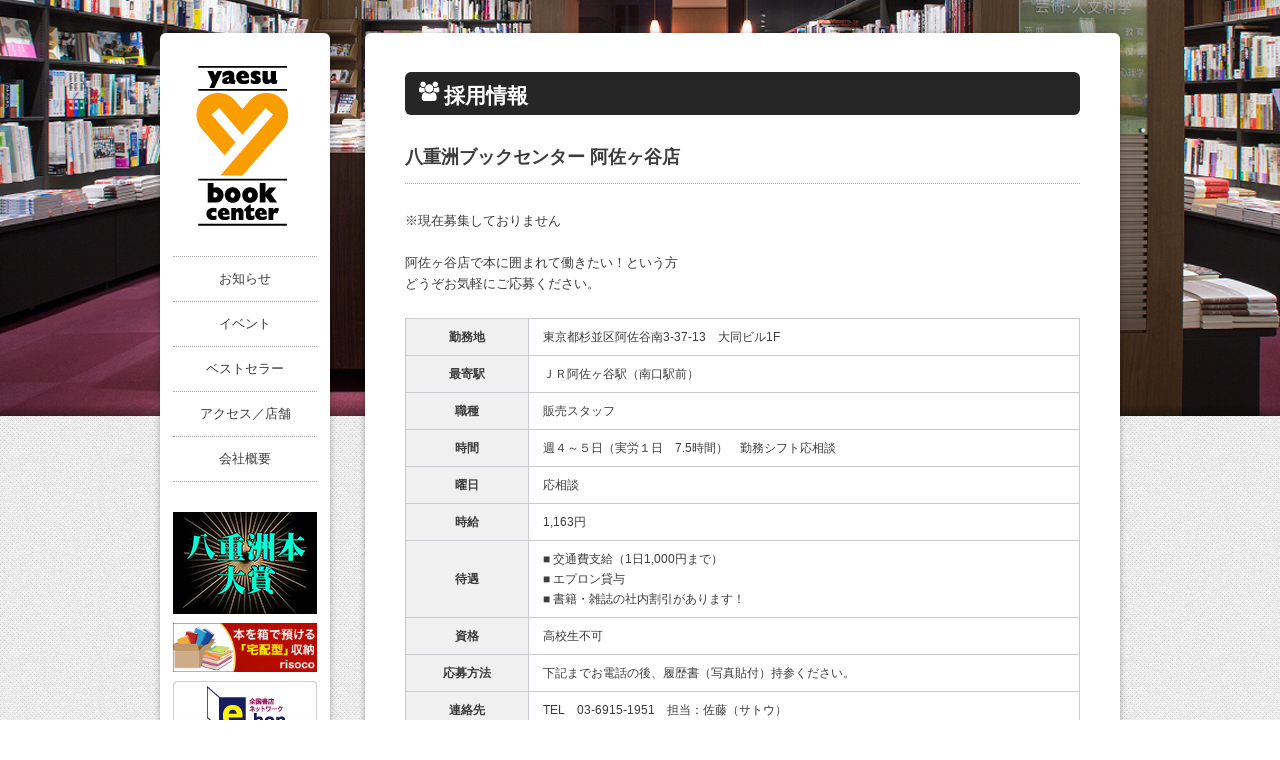

--- FILE ---
content_type: text/html; charset=UTF-8
request_url: https://www.yaesu-book.co.jp/recruit/asagaya/
body_size: 9790
content:
<!DOCTYPE html>
<html lang="ja">
<head>
<meta http-equiv="X-UA-Compatible" content="IE=Edge">
<meta charset="UTF-8" />
<meta content="東京駅八重洲口の本店を中心に店舗展開する書店。八重洲ブックセンターのウェブサイトです。" name="description" />
<meta content="本屋,書店,東京駅,八重洲,八重洲ブックセンター" name="keywords" />

<meta name="format-detection" content="telephone=no" />

<title>阿佐ヶ谷店 | 採用情報のカテゴリー | 八重洲ブックセンター</title>
<!-- <link rel="profile" href="http://gmpg.org/xfn/11" /> -->
<link rel="pingback" href="https://www.yaesu-book.co.jp/four-fusion/xmlrpc.php" />

<!-- script -->
<!--[if lt IE 9]>
<script src="https://oss.maxcdn.com/html5shiv/3.7.2/html5shiv.min.js"></script>
<![endif]-->


<!-- CSS -->

<!--[if IE 7]>
<link rel="stylesheet" href="css/font-awesome-ie7.min.css">
<![endif]-->

<meta name='robots' content='max-image-preview:large' />
	<style>img:is([sizes="auto" i], [sizes^="auto," i]) { contain-intrinsic-size: 3000px 1500px }</style>
	<link rel='dns-prefetch' href='//ajax.googleapis.com' />
<link rel="alternate" type="application/rss+xml" title="八重洲ブックセンター &raquo; 阿佐ヶ谷店 採用情報のカテゴリー のフィード" href="https://www.yaesu-book.co.jp/recruit/asagaya/feed/" />
<script type="text/javascript">
/* <![CDATA[ */
window._wpemojiSettings = {"baseUrl":"https:\/\/s.w.org\/images\/core\/emoji\/16.0.1\/72x72\/","ext":".png","svgUrl":"https:\/\/s.w.org\/images\/core\/emoji\/16.0.1\/svg\/","svgExt":".svg","source":{"concatemoji":"https:\/\/www.yaesu-book.co.jp\/four-fusion\/wp-includes\/js\/wp-emoji-release.min.js?ver=6.8.2"}};
/*! This file is auto-generated */
!function(s,n){var o,i,e;function c(e){try{var t={supportTests:e,timestamp:(new Date).valueOf()};sessionStorage.setItem(o,JSON.stringify(t))}catch(e){}}function p(e,t,n){e.clearRect(0,0,e.canvas.width,e.canvas.height),e.fillText(t,0,0);var t=new Uint32Array(e.getImageData(0,0,e.canvas.width,e.canvas.height).data),a=(e.clearRect(0,0,e.canvas.width,e.canvas.height),e.fillText(n,0,0),new Uint32Array(e.getImageData(0,0,e.canvas.width,e.canvas.height).data));return t.every(function(e,t){return e===a[t]})}function u(e,t){e.clearRect(0,0,e.canvas.width,e.canvas.height),e.fillText(t,0,0);for(var n=e.getImageData(16,16,1,1),a=0;a<n.data.length;a++)if(0!==n.data[a])return!1;return!0}function f(e,t,n,a){switch(t){case"flag":return n(e,"\ud83c\udff3\ufe0f\u200d\u26a7\ufe0f","\ud83c\udff3\ufe0f\u200b\u26a7\ufe0f")?!1:!n(e,"\ud83c\udde8\ud83c\uddf6","\ud83c\udde8\u200b\ud83c\uddf6")&&!n(e,"\ud83c\udff4\udb40\udc67\udb40\udc62\udb40\udc65\udb40\udc6e\udb40\udc67\udb40\udc7f","\ud83c\udff4\u200b\udb40\udc67\u200b\udb40\udc62\u200b\udb40\udc65\u200b\udb40\udc6e\u200b\udb40\udc67\u200b\udb40\udc7f");case"emoji":return!a(e,"\ud83e\udedf")}return!1}function g(e,t,n,a){var r="undefined"!=typeof WorkerGlobalScope&&self instanceof WorkerGlobalScope?new OffscreenCanvas(300,150):s.createElement("canvas"),o=r.getContext("2d",{willReadFrequently:!0}),i=(o.textBaseline="top",o.font="600 32px Arial",{});return e.forEach(function(e){i[e]=t(o,e,n,a)}),i}function t(e){var t=s.createElement("script");t.src=e,t.defer=!0,s.head.appendChild(t)}"undefined"!=typeof Promise&&(o="wpEmojiSettingsSupports",i=["flag","emoji"],n.supports={everything:!0,everythingExceptFlag:!0},e=new Promise(function(e){s.addEventListener("DOMContentLoaded",e,{once:!0})}),new Promise(function(t){var n=function(){try{var e=JSON.parse(sessionStorage.getItem(o));if("object"==typeof e&&"number"==typeof e.timestamp&&(new Date).valueOf()<e.timestamp+604800&&"object"==typeof e.supportTests)return e.supportTests}catch(e){}return null}();if(!n){if("undefined"!=typeof Worker&&"undefined"!=typeof OffscreenCanvas&&"undefined"!=typeof URL&&URL.createObjectURL&&"undefined"!=typeof Blob)try{var e="postMessage("+g.toString()+"("+[JSON.stringify(i),f.toString(),p.toString(),u.toString()].join(",")+"));",a=new Blob([e],{type:"text/javascript"}),r=new Worker(URL.createObjectURL(a),{name:"wpTestEmojiSupports"});return void(r.onmessage=function(e){c(n=e.data),r.terminate(),t(n)})}catch(e){}c(n=g(i,f,p,u))}t(n)}).then(function(e){for(var t in e)n.supports[t]=e[t],n.supports.everything=n.supports.everything&&n.supports[t],"flag"!==t&&(n.supports.everythingExceptFlag=n.supports.everythingExceptFlag&&n.supports[t]);n.supports.everythingExceptFlag=n.supports.everythingExceptFlag&&!n.supports.flag,n.DOMReady=!1,n.readyCallback=function(){n.DOMReady=!0}}).then(function(){return e}).then(function(){var e;n.supports.everything||(n.readyCallback(),(e=n.source||{}).concatemoji?t(e.concatemoji):e.wpemoji&&e.twemoji&&(t(e.twemoji),t(e.wpemoji)))}))}((window,document),window._wpemojiSettings);
/* ]]> */
</script>
<link rel='stylesheet' id='style_reset-css-css' href='https://www.yaesu-book.co.jp/css/style_reset.css?ver=6.8.2' type='text/css' media='all' />
<link rel='stylesheet' id='style-css-css' href='https://www.yaesu-book.co.jp/css/style.css?ver=ver=1.1' type='text/css' media='all' />
<link rel='stylesheet' id='font-awesome-css-css' href='https://www.yaesu-book.co.jp/css/font-awesome.min.css?ver=6.8.2' type='text/css' media='all' />
<link rel='stylesheet' id='style_pc-css-css' href='https://www.yaesu-book.co.jp/css/style_pc.css?ver=6.8.2' type='text/css' media='all' />
<link rel='stylesheet' id='jquery.powertip-css-css' href='https://www.yaesu-book.co.jp/css/jquery.powertip.css?ver=6.8.2' type='text/css' media='all' />
<style id='wp-emoji-styles-inline-css' type='text/css'>

	img.wp-smiley, img.emoji {
		display: inline !important;
		border: none !important;
		box-shadow: none !important;
		height: 1em !important;
		width: 1em !important;
		margin: 0 0.07em !important;
		vertical-align: -0.1em !important;
		background: none !important;
		padding: 0 !important;
	}
</style>
<link rel='stylesheet' id='wp-block-library-css' href='https://www.yaesu-book.co.jp/four-fusion/wp-includes/css/dist/block-library/style.min.css?ver=6.8.2' type='text/css' media='all' />
<style id='classic-theme-styles-inline-css' type='text/css'>
/*! This file is auto-generated */
.wp-block-button__link{color:#fff;background-color:#32373c;border-radius:9999px;box-shadow:none;text-decoration:none;padding:calc(.667em + 2px) calc(1.333em + 2px);font-size:1.125em}.wp-block-file__button{background:#32373c;color:#fff;text-decoration:none}
</style>
<style id='global-styles-inline-css' type='text/css'>
:root{--wp--preset--aspect-ratio--square: 1;--wp--preset--aspect-ratio--4-3: 4/3;--wp--preset--aspect-ratio--3-4: 3/4;--wp--preset--aspect-ratio--3-2: 3/2;--wp--preset--aspect-ratio--2-3: 2/3;--wp--preset--aspect-ratio--16-9: 16/9;--wp--preset--aspect-ratio--9-16: 9/16;--wp--preset--color--black: #000000;--wp--preset--color--cyan-bluish-gray: #abb8c3;--wp--preset--color--white: #ffffff;--wp--preset--color--pale-pink: #f78da7;--wp--preset--color--vivid-red: #cf2e2e;--wp--preset--color--luminous-vivid-orange: #ff6900;--wp--preset--color--luminous-vivid-amber: #fcb900;--wp--preset--color--light-green-cyan: #7bdcb5;--wp--preset--color--vivid-green-cyan: #00d084;--wp--preset--color--pale-cyan-blue: #8ed1fc;--wp--preset--color--vivid-cyan-blue: #0693e3;--wp--preset--color--vivid-purple: #9b51e0;--wp--preset--gradient--vivid-cyan-blue-to-vivid-purple: linear-gradient(135deg,rgba(6,147,227,1) 0%,rgb(155,81,224) 100%);--wp--preset--gradient--light-green-cyan-to-vivid-green-cyan: linear-gradient(135deg,rgb(122,220,180) 0%,rgb(0,208,130) 100%);--wp--preset--gradient--luminous-vivid-amber-to-luminous-vivid-orange: linear-gradient(135deg,rgba(252,185,0,1) 0%,rgba(255,105,0,1) 100%);--wp--preset--gradient--luminous-vivid-orange-to-vivid-red: linear-gradient(135deg,rgba(255,105,0,1) 0%,rgb(207,46,46) 100%);--wp--preset--gradient--very-light-gray-to-cyan-bluish-gray: linear-gradient(135deg,rgb(238,238,238) 0%,rgb(169,184,195) 100%);--wp--preset--gradient--cool-to-warm-spectrum: linear-gradient(135deg,rgb(74,234,220) 0%,rgb(151,120,209) 20%,rgb(207,42,186) 40%,rgb(238,44,130) 60%,rgb(251,105,98) 80%,rgb(254,248,76) 100%);--wp--preset--gradient--blush-light-purple: linear-gradient(135deg,rgb(255,206,236) 0%,rgb(152,150,240) 100%);--wp--preset--gradient--blush-bordeaux: linear-gradient(135deg,rgb(254,205,165) 0%,rgb(254,45,45) 50%,rgb(107,0,62) 100%);--wp--preset--gradient--luminous-dusk: linear-gradient(135deg,rgb(255,203,112) 0%,rgb(199,81,192) 50%,rgb(65,88,208) 100%);--wp--preset--gradient--pale-ocean: linear-gradient(135deg,rgb(255,245,203) 0%,rgb(182,227,212) 50%,rgb(51,167,181) 100%);--wp--preset--gradient--electric-grass: linear-gradient(135deg,rgb(202,248,128) 0%,rgb(113,206,126) 100%);--wp--preset--gradient--midnight: linear-gradient(135deg,rgb(2,3,129) 0%,rgb(40,116,252) 100%);--wp--preset--font-size--small: 13px;--wp--preset--font-size--medium: 20px;--wp--preset--font-size--large: 36px;--wp--preset--font-size--x-large: 42px;--wp--preset--spacing--20: 0.44rem;--wp--preset--spacing--30: 0.67rem;--wp--preset--spacing--40: 1rem;--wp--preset--spacing--50: 1.5rem;--wp--preset--spacing--60: 2.25rem;--wp--preset--spacing--70: 3.38rem;--wp--preset--spacing--80: 5.06rem;--wp--preset--shadow--natural: 6px 6px 9px rgba(0, 0, 0, 0.2);--wp--preset--shadow--deep: 12px 12px 50px rgba(0, 0, 0, 0.4);--wp--preset--shadow--sharp: 6px 6px 0px rgba(0, 0, 0, 0.2);--wp--preset--shadow--outlined: 6px 6px 0px -3px rgba(255, 255, 255, 1), 6px 6px rgba(0, 0, 0, 1);--wp--preset--shadow--crisp: 6px 6px 0px rgba(0, 0, 0, 1);}:where(.is-layout-flex){gap: 0.5em;}:where(.is-layout-grid){gap: 0.5em;}body .is-layout-flex{display: flex;}.is-layout-flex{flex-wrap: wrap;align-items: center;}.is-layout-flex > :is(*, div){margin: 0;}body .is-layout-grid{display: grid;}.is-layout-grid > :is(*, div){margin: 0;}:where(.wp-block-columns.is-layout-flex){gap: 2em;}:where(.wp-block-columns.is-layout-grid){gap: 2em;}:where(.wp-block-post-template.is-layout-flex){gap: 1.25em;}:where(.wp-block-post-template.is-layout-grid){gap: 1.25em;}.has-black-color{color: var(--wp--preset--color--black) !important;}.has-cyan-bluish-gray-color{color: var(--wp--preset--color--cyan-bluish-gray) !important;}.has-white-color{color: var(--wp--preset--color--white) !important;}.has-pale-pink-color{color: var(--wp--preset--color--pale-pink) !important;}.has-vivid-red-color{color: var(--wp--preset--color--vivid-red) !important;}.has-luminous-vivid-orange-color{color: var(--wp--preset--color--luminous-vivid-orange) !important;}.has-luminous-vivid-amber-color{color: var(--wp--preset--color--luminous-vivid-amber) !important;}.has-light-green-cyan-color{color: var(--wp--preset--color--light-green-cyan) !important;}.has-vivid-green-cyan-color{color: var(--wp--preset--color--vivid-green-cyan) !important;}.has-pale-cyan-blue-color{color: var(--wp--preset--color--pale-cyan-blue) !important;}.has-vivid-cyan-blue-color{color: var(--wp--preset--color--vivid-cyan-blue) !important;}.has-vivid-purple-color{color: var(--wp--preset--color--vivid-purple) !important;}.has-black-background-color{background-color: var(--wp--preset--color--black) !important;}.has-cyan-bluish-gray-background-color{background-color: var(--wp--preset--color--cyan-bluish-gray) !important;}.has-white-background-color{background-color: var(--wp--preset--color--white) !important;}.has-pale-pink-background-color{background-color: var(--wp--preset--color--pale-pink) !important;}.has-vivid-red-background-color{background-color: var(--wp--preset--color--vivid-red) !important;}.has-luminous-vivid-orange-background-color{background-color: var(--wp--preset--color--luminous-vivid-orange) !important;}.has-luminous-vivid-amber-background-color{background-color: var(--wp--preset--color--luminous-vivid-amber) !important;}.has-light-green-cyan-background-color{background-color: var(--wp--preset--color--light-green-cyan) !important;}.has-vivid-green-cyan-background-color{background-color: var(--wp--preset--color--vivid-green-cyan) !important;}.has-pale-cyan-blue-background-color{background-color: var(--wp--preset--color--pale-cyan-blue) !important;}.has-vivid-cyan-blue-background-color{background-color: var(--wp--preset--color--vivid-cyan-blue) !important;}.has-vivid-purple-background-color{background-color: var(--wp--preset--color--vivid-purple) !important;}.has-black-border-color{border-color: var(--wp--preset--color--black) !important;}.has-cyan-bluish-gray-border-color{border-color: var(--wp--preset--color--cyan-bluish-gray) !important;}.has-white-border-color{border-color: var(--wp--preset--color--white) !important;}.has-pale-pink-border-color{border-color: var(--wp--preset--color--pale-pink) !important;}.has-vivid-red-border-color{border-color: var(--wp--preset--color--vivid-red) !important;}.has-luminous-vivid-orange-border-color{border-color: var(--wp--preset--color--luminous-vivid-orange) !important;}.has-luminous-vivid-amber-border-color{border-color: var(--wp--preset--color--luminous-vivid-amber) !important;}.has-light-green-cyan-border-color{border-color: var(--wp--preset--color--light-green-cyan) !important;}.has-vivid-green-cyan-border-color{border-color: var(--wp--preset--color--vivid-green-cyan) !important;}.has-pale-cyan-blue-border-color{border-color: var(--wp--preset--color--pale-cyan-blue) !important;}.has-vivid-cyan-blue-border-color{border-color: var(--wp--preset--color--vivid-cyan-blue) !important;}.has-vivid-purple-border-color{border-color: var(--wp--preset--color--vivid-purple) !important;}.has-vivid-cyan-blue-to-vivid-purple-gradient-background{background: var(--wp--preset--gradient--vivid-cyan-blue-to-vivid-purple) !important;}.has-light-green-cyan-to-vivid-green-cyan-gradient-background{background: var(--wp--preset--gradient--light-green-cyan-to-vivid-green-cyan) !important;}.has-luminous-vivid-amber-to-luminous-vivid-orange-gradient-background{background: var(--wp--preset--gradient--luminous-vivid-amber-to-luminous-vivid-orange) !important;}.has-luminous-vivid-orange-to-vivid-red-gradient-background{background: var(--wp--preset--gradient--luminous-vivid-orange-to-vivid-red) !important;}.has-very-light-gray-to-cyan-bluish-gray-gradient-background{background: var(--wp--preset--gradient--very-light-gray-to-cyan-bluish-gray) !important;}.has-cool-to-warm-spectrum-gradient-background{background: var(--wp--preset--gradient--cool-to-warm-spectrum) !important;}.has-blush-light-purple-gradient-background{background: var(--wp--preset--gradient--blush-light-purple) !important;}.has-blush-bordeaux-gradient-background{background: var(--wp--preset--gradient--blush-bordeaux) !important;}.has-luminous-dusk-gradient-background{background: var(--wp--preset--gradient--luminous-dusk) !important;}.has-pale-ocean-gradient-background{background: var(--wp--preset--gradient--pale-ocean) !important;}.has-electric-grass-gradient-background{background: var(--wp--preset--gradient--electric-grass) !important;}.has-midnight-gradient-background{background: var(--wp--preset--gradient--midnight) !important;}.has-small-font-size{font-size: var(--wp--preset--font-size--small) !important;}.has-medium-font-size{font-size: var(--wp--preset--font-size--medium) !important;}.has-large-font-size{font-size: var(--wp--preset--font-size--large) !important;}.has-x-large-font-size{font-size: var(--wp--preset--font-size--x-large) !important;}
:where(.wp-block-post-template.is-layout-flex){gap: 1.25em;}:where(.wp-block-post-template.is-layout-grid){gap: 1.25em;}
:where(.wp-block-columns.is-layout-flex){gap: 2em;}:where(.wp-block-columns.is-layout-grid){gap: 2em;}
:root :where(.wp-block-pullquote){font-size: 1.5em;line-height: 1.6;}
</style>
<script type="text/javascript" src="https://ajax.googleapis.com/ajax/libs/jquery/1.7.1/jquery.min.js?ver=6.8.2" id="jquery-js-js"></script>
<link rel="https://api.w.org/" href="https://www.yaesu-book.co.jp/wp-json/" /><script type='text/javascript' src='https://www.yaesu-book.co.jp/js/ybq.js'></script>
<link rel="shortcut icon" href="https://www.yaesu-book.co.jp/images/favicon.ico" />
<link rel="apple-touch-icon" href="https://www.yaesu-book.co.jp/images/apple-touch-icon.png" />

<!-- ここから SEO & FaceBook -->

<!-- <meta content="" property="fb:app_id" /> -->
<meta content="採用情報" property="og:title" />
<meta content="https://www.yaesu-book.co.jp/recruit/" property="og:url" />
<meta content="https://www.yaesu-book.co.jp/images/siteImg.jpg" property="og:image" />
<meta content="東京駅八重洲口の本店を中心に店舗展開する書店。八重洲ブックセンターのウェブサイトです。" property="og:description" />
<meta content="八重洲ブックセンター" property="og:site_name" />
<meta content="website" property="og:type" />
<!-- end of SEO & FaceBook -->
</head>
<!-- Google tag (gtag.js) -->
<script async src="https://www.googletagmanager.com/gtag/js?id=G-GQDF07RJCV"></script>
<script>
  window.dataLayer = window.dataLayer || [];
  function gtag(){dataLayer.push(arguments);}
  gtag('js', new Date());

  gtag('config', 'G-GQDF07RJCV');
</script>
<body class="archive tax-cat_recruit term-asagaya term-80 wp-theme-yaesu recruit">
<div id="wrap" class="bg3">
  <div id="page" class="clearfix">


<div id="globalBox">
	<div id="mainMenuContent">
		<div id="siteTitle" class="wrap">
			<div><a href="https://www.yaesu-book.co.jp/"><img width="93" height="160" src="https://www.yaesu-book.co.jp/images/glbybc_logo.gif" alt="八重州ブックセンター" /></a></div>
		</div>
		<ul id="mainMenu" class="wrap">
			<li><a href="https://www.yaesu-book.co.jp/topics/">お知らせ</a></li>
			<li><a href="https://www.yaesu-book.co.jp/events/">イベント</a></li>
			<li><a href="https://www.yaesu-book.co.jp/bestseller/">ベストセラー</a></li>
			<!--<li><a href="https://www.yaesu-book.co.jp/floors/">フロアガイド</a></li>-->
			<li><a href="https://www.yaesu-book.co.jp/access/">アクセス／店舗</a></li>
			<li><a href="https://www.yaesu-book.co.jp/company/">会社概要</a></li>
		</ul>
	</div>
	<div id="linksContent" class="wrap">
		<!--<a href="https://www.yaesu-book.co.jp/events/other/23697/"><img width="144" height="144" src="https://www.yaesu-book.co.jp/images/finale_event.jpg" alt="フィナーレイベント" /></a>-->
		<a href="https://www.yaesu-book.co.jp/topics/21130/"><img width="144" height="102" src="https://www.yaesu-book.co.jp/images/hontaisho.jpg" alt="八重洲本大賞" /></a>
		<!--<a href="https://www.yaesu-book.co.jp/floors/tiffany/"><img width="144" height="48" src="https://www.yaesu-book.co.jp/images/glbybc_ban01.png" alt="コーヒーショップ TIFFANY" /></a>-->
		<!--<a href="https://www.yaesu-book.co.jp/floors/gallery/"><img width="144" height="48" src="https://www.yaesu-book.co.jp/images/glbybc_ban02.png" alt="レンタル展示スペース" /></a>-->
		<!--<a href="http://www.kashikaigishitsu.net/search-rooms/goannai?id=196" target="_blank"><img width="144" height="83" src="https://www.yaesu-book.co.jp/images/tkp_banner.jpg" alt="会議室ご利用のご案内" /></a>-->
		<a href="https://yaesu-bookcenter.risoco.jp/" target="_blank"><img width="144" height="52" src="https://www.yaesu-book.co.jp/images/risoco_bnr.jpg" alt="risoco利創庫" /></a>
		<!--<a href="https://yaesu-bookcenter.risoco.jp/" target="_blank"><img width="144" height="52" src="https://www.yaesu-book.co.jp/images/risoco_bnr.jpg" alt="risoco利創庫" /></a>-->
		<!--<a href="https://www.yaesu-book.co.jp/bookconcierge/"><img width="144" height="65" src="https://www.yaesu-book.co.jp/images/bc.jpg" alt="ブックコンシェルジュサービス" /></a>-->
		<a href="http://www.e-hon.ne.jp/bec/GROUP0284" target="_blank"><img width="144" height="74" src="https://www.yaesu-book.co.jp/images/glbybc_ban03.png" alt="オンライン書店e-hon" /></a>
		<a href="https://book-meets-next.com/" target="_blank"><img width="144" height="147" src="https://www.yaesu-book.co.jp/images/honnohi.jpg" alt="book_meets_next" /></a>
		<a href="https://shuppankagaku.com/" target="_blank"><img width="144" height="36" src="https://www.yaesu-book.co.jp/images/shuppankagaku_logo.jpg" alt="出版科学研究所" /></a>
		<!--<a href="http://renta.papy.co.jp/renta/?rbc=14" target="_blank"><img width="144" height="52" src="https://www.yaesu-book.co.jp/images/glbybc_ban04.png" alt="電子貸本Renta!" /></a>-->
	</div>
	<div id="recruitContent" class="wrap">
		<a href="https://www.yaesu-book.co.jp/recruit/"><span class="icon-group"></span>採用情報</a>
		<!-- <a href="https://www.yaesu-book.co.jp/inquiry/"><span class="icon-edit"></span>非公開: お問い合わせ</a> -->
	</div>
	<!--<a href="https://www.yaesu-book.co.jp/bbproject/"><img width="144" height="129" src="https://www.yaesu-book.co.jp/images/bbee_ban.gif" alt="B-Bee Project" style="margin: 12px 0px 0px 13px;"></a>-->
	<div id="snsContent" class="wrap">
		<ul id="asd">
			<li><a href="https://twitter.com/yaesu_book" target="_blank"><img width="33" height="33" src="https://www.yaesu-book.co.jp/images/glbybc_twitter.png" alt="twitter" /></a></li>
		</ul>
	</div>
</div><div id="content" class="clearfix">
	<div id="mainContent">
		<div id="contentsWrap">
			<div id="pageTitle">
				<span class="icon-group"></span>
				<div class="mainTit">採用情報</div>
			</div>
		
		
				
	
	
		
						
			<div id="topContent">
				<div id="postContent">
																		<div class="header">
						<div class="titleSet inset">
							<h1 class="title">八重洲ブックセンター 阿佐ヶ谷店</h1>
						</div>
					</div>
					<div class="content">
										<p>※現在募集しておりません<br />
 <br />
阿佐ヶ谷店で本に囲まれて働きたい！という方<br />
どうぞお気軽にご応募ください。</p>
										<table>
							<tbody>
											<tr>
								<th>勤務地</th>
								<td>東京都杉並区阿佐谷南3-37-13　大同ビル1F</td>
							</tr>
															<tr>
								<th>最寄駅</th>
								<td>ＪＲ阿佐ヶ谷駅（南口駅前）</td>
							</tr>
															<tr>
								<th>職種</th>
								<td>販売スタッフ</td>
							</tr>
															<tr>
								<th>時間</th>
								<td>週４～５日（実労１日　7.5時間）　勤務シフト応相談</td>
							</tr>
															<tr>
								<th>曜日</th>
								<td>応相談</td>
							</tr>
															<tr>
								<th>時給</th>
								<td>1,163円</td>
							</tr>
															<tr>
								<th>待遇</th>
								<td>■ 交通費支給（1日1,000円まで）<br />
■ エプロン貸与<br />
■ 書籍・雑誌の社内割引があります！</td>
							</tr>
															<tr>
								<th>資格</th>
								<td>高校生不可</td>
							</tr>
															<tr>
								<th>応募方法</th>
								<td>下記までお電話の後、履歴書（写真貼付）持参ください。</td>
							</tr>
															<tr>
								<th>連絡先</th>
								<td>TEL　03-6915-1951　担当：佐藤（サトウ）</td>
							</tr>
											</tbody>
						</table>
						<div id="aMap">
<script type="text/javascript" src="https://maps.googleapis.com/maps/api/js?key=AIzaSyCzG8wWHEahJDhEzZa_HpsqnWxXBxbEbQA"></script>
<script type="text/javascript">
// <![CDATA[
window.onload=function(){
  var myOptions = {
    zoom: 17,
    center: new google.maps.LatLng(35.7044555,139.6357553, 14),
    mapTypeId: google.maps.MapTypeId.ROADMAP
  }
  var map = new google.maps.Map(document.getElementById("map_canvas"),
                                myOptions);

  setMarkers(map, branches);
}

var branches = [
['ＩＹ上永谷店',35.4003656,139.5720995,19],
['阿佐ヶ谷店',35.7044555,139.6357553 , 14],
['宇都宮パセオ店', 36.560777,139.898336, 13],
['フルルガーデン八千代店', 35.722598,140.117784, 10],
['アリオ葛西店',35.652693,139.881921, 9],
['京急上大岡店', 35.409147,139.596748, 8],
['石神井公園店',35.744300,139.607263, 7],
['ＩＹ武蔵境店',35.701220,139.544832 , 5],
['ルミネ荻窪店',35.704626,139.619783, 2],
['グランスタ八重洲店',35.6798702,139.7675145, 20],
];


function setMarkers(map, locations) {

	var image = new google.maps.MarkerImage(
		'../../images/marker.png',
		new google.maps.Size(49.0, 44.0),
		new google.maps.Point(0, 0),
		new google.maps.Point(24.0, 22.0)
	);
	var shadow = new google.maps.MarkerImage(
		"../../images/shadow-marker.png",
		new google.maps.Size(72.0, 44.0),
		new google.maps.Point(0, 0),
		new google.maps.Point(24.0, 22.0)
	);

  var shape = {
      coord: [1, 1, 1, 20, 18, 20, 18 , 1],
      type: 'poly'
  };

  for (var i = 0; i < locations.length; i++) {
    var branch = locations[i];
    var myLatLng = new google.maps.LatLng(branch[1], branch[2]);
    var marker = new google.maps.Marker({
        position: myLatLng,
        map: map,
        animation: google.maps.Animation.DROP,
        icon: image,
        shape: shape,
        title: branch[0],
        zIndex: branch[3]
    });
  }
}
// ]]>
</script>

<div id="map_canvas" style="width:676px;height:418px"></div></div>
					</div><!-- #content -->
							</div><!-- #postContent -->
			</div><!-- #topContent -->
				
		
		
		
	
	

		</div><!-- #contentsWrap -->


		<div class="footer">
			<a class="right" href="https://www.yaesu-book.co.jp/recruit/">一覧を見る <span class="icon-chevron-right"></span></a>
		</div>

	</div><!-- #mainContent -->


</div><!-- #content -->

	</div><!-- #page or #topContent -->
</div><!-- #wrap -->
<div id="footer">
	<div id="footerContent1">
		<div class="firstBox">
			<h5>&nbsp;</h5>
			<p>&nbsp;</p>
			<div id="contWrap">
				<p>&nbsp;</p>
				<!-- <p><span class="icon-phone"></span>03-3281-1811</p> -->
			</div>
		</div>
		<div>
			<h5><a href="https://www.yaesu-book.co.jp/events/">イベント</a></h5>
			<p><a href="https://www.yaesu-book.co.jp/events/?display=talk">講演会／サイン会</a></p>
			<p><a href="https://www.yaesu-book.co.jp/events/?display=fair">フェア／展示</a></p>
			<p><a href="https://www.yaesu-book.co.jp/events/?display=other">その他イベント</a></p>
		</div>
		<div>
			<h5>ブックス</h5>
			<p><a href="https://www.yaesu-book.co.jp/bestseller/">ベストセラー</a></p>
			<p><a href="https://www.yaesu-book.co.jp/booklink/">ブックリンク</a></p>
		</div>
		<div>
			<h5>&nbsp;</h5>
			<p>&nbsp;</p>
			<p>&nbsp;</p>
			<p>&nbsp;</p>
		</div>
		<div>
			<h5><a href="https://www.yaesu-book.co.jp/access/">アクセス／店舗</a></h5>
			<p><a href="https://www.yaesu-book.co.jp/access/">店舗一覧</a></p>
		</div>
		<div class="lastBox">
			<h5><a href="https://www.yaesu-book.co.jp/company/">会社案内</a></h5>
			<p><a href="https://www.yaesu-book.co.jp/company/">会社概要</a></p>
			<p><a href="https://www.yaesu-book.co.jp/recruit/">採用情報</a></p>
		</div>
	</div><!-- #footerContent1 -->
	<div id="footerWrap">
		<div id="footerContent2">
			<div class="footerLink"><a href="https://www.yaesu-book.co.jp/company/">会社案内</a><a href="https://www.yaesu-book.co.jp/recruit/">採用情報</a><a href="https://www.yaesu-book.co.jp/sitemap/">サイトマップ</a><a href="https://www.yaesu-book.co.jp/privacypolicy/">プライバシーポリシー</a><a href="https://www.yaesu-book.co.jp/haisou/">特定商取引法に基づく通販の表記</a><!--<a href="https://www.yaesu-book.co.jp/inquiry/">お問い合わせ</a>--></div>
			<div class="site-info">&copy; 1998-2026 Yaesu Book Center</div><!-- #site-info -->
		</div><!-- #footerContent2 -->
	</div><!-- #footerWrap -->
	</div><!-- #footer -->

<script type="speculationrules">
{"prefetch":[{"source":"document","where":{"and":[{"href_matches":"\/*"},{"not":{"href_matches":["\/four-fusion\/wp-*.php","\/four-fusion\/wp-admin\/*","\/four-fusion\/uploads\/*","\/four-fusion\/wp-content\/*","\/four-fusion\/wp-content\/plugins\/*","\/four-fusion\/wp-content\/themes\/yaesu\/*","\/*\\?(.+)"]}},{"not":{"selector_matches":"a[rel~=\"nofollow\"]"}},{"not":{"selector_matches":".no-prefetch, .no-prefetch a"}}]},"eagerness":"conservative"}]}
</script>
<script type="text/javascript" src="https://www.yaesu-book.co.jp/js/jquery.powertip.js?ver=6.8.2" id="powertip-js-js"></script>

<script language="javascript">
	
/*JQuery*/
//jQuery(function ($){
$(window).load(function () {
	//グローバルメニューフロアガイド
			$('#floor8').data('powertipjq', $([
		'<div class="tipwrap">',
		'<p class="tipnum">8F</p>',
		'<div class="tipcat">',
		'<ul class="fltips-first">',
						'<li>コミック</li>',
				'<li>ライトノベル</li>',
				'<li>フェア</li>',
				'<li>八重洲ギャラリー</li>',
						'</ul>',
				'<a href="https://www.yaesu-book.co.jp/floors/f8/" class="tiplink">フロア詳細</a>',
		'</div>',
		'</div>'
	].join('\n')));
	$('#floor8').powerTip({
		placement: 'e',
		mouseOnToPopup: true,
		smartPlacement: true
	});
			$('#floor7').data('powertipjq', $([
		'<div class="tipwrap">',
		'<p class="tipnum">7F</p>',
		'<div class="tipcat">',
		'<ul class="fltips-first">',
						'<li>心理</li>',
				'<li>専門医学・看護</li>',
				'<li>福祉・介護</li>',
				'<li>教育</li>',
				'<li>語学</li>',
				'<li>辞書・辞典</li>',
						'</ul>',
				'<a href="https://www.yaesu-book.co.jp/floors/f7/" class="tiplink">フロア詳細</a>',
		'</div>',
		'</div>'
	].join('\n')));
	$('#floor7').powerTip({
		placement: 'e',
		mouseOnToPopup: true,
		smartPlacement: true
	});
			$('#floor6').data('powertipjq', $([
		'<div class="tipwrap">',
		'<p class="tipnum">6F</p>',
		'<div class="tipcat">',
		'<ul class="fltips-first">',
						'<li>児童書</li>',
				'<li>学習参考書</li>',
				'<li>生活実用書（育児　出産）</li>',
				'<li>健康</li>',
				'<li>料理</li>',
				'<li>家事</li>',
				'<li>スポーツ・アウトドア</li>',
				'<li>地図</li>',
						'</ul>',
				'<a href="https://www.yaesu-book.co.jp/floors/f6/" class="tiplink">フロア詳細</a>',
		'</div>',
		'</div>'
	].join('\n')));
	$('#floor6').powerTip({
		placement: 'e',
		mouseOnToPopup: true,
		smartPlacement: true
	});
			$('#floor5').data('powertipjq', $([
		'<div class="tipwrap">',
		'<p class="tipnum">5F</p>',
		'<div class="tipcat">',
		'<ul class="fltips-first">',
						'<li>日本文学</li>',
				'<li>外国文学</li>',
				'<li>文学評論</li>',
				'<li>文庫</li>',
				'<li>ノベルズ</li>',
				'<li>文学全集</li>',
				'<li>オーディオ・ブック</li>',
						'</ul>',
				'<a href="https://www.yaesu-book.co.jp/floors/f5/" class="tiplink">フロア詳細</a>',
		'</div>',
		'</div>'
	].join('\n')));
	$('#floor5').powerTip({
		placement: 'e',
		mouseOnToPopup: true,
		smartPlacement: true
	});
			$('#floor4').data('powertipjq', $([
		'<div class="tipwrap">',
		'<p class="tipnum">4F</p>',
		'<div class="tipcat">',
		'<ul class="fltips-first">',
						'<li>古典(日本・中国)</li>',
				'<li>詩・俳句・短歌</li>',
				'<li>哲学</li>',
				'<li>宗教</li>',
				'<li>歴史・地理</li>',
				'<li>政治</li>',
				'<li>社会</li>',
				'<li>新書</li>',
				'<li>選書</li>',
						'</ul>',
				'<p><strong><br /></strong></p>',
				'<a href="https://www.yaesu-book.co.jp/floors/f4/" class="tiplink">フロア詳細</a>',
		'</div>',
		'</div>'
	].join('\n')));
	$('#floor4').powerTip({
		placement: 'e',
		mouseOnToPopup: true,
		smartPlacement: true
	});
			$('#floor3').data('powertipjq', $([
		'<div class="tipwrap">',
		'<p class="tipnum">3F</p>',
		'<div class="tipcat">',
		'<ul class="fltips-first">',
						'<li>自然科学</li>',
				'<li>農林水産業</li>',
				'<li>電気・機械・化学工業</li>',
				'<li>建築・土木</li>',
				'<li>コンピューター</li>',
						'</ul>',
				'<a href="https://www.yaesu-book.co.jp/floors/f3/" class="tiplink">フロア詳細</a>',
		'</div>',
		'</div>'
	].join('\n')));
	$('#floor3').powerTip({
		placement: 'e',
		mouseOnToPopup: true,
		smartPlacement: true
	});
			$('#floor2').data('powertipjq', $([
		'<div class="tipwrap">',
		'<p class="tipnum">2F</p>',
		'<div class="tipcat">',
		'<ul class="fltips-first">',
						'<li>【NEW CREATION】ゾーン</li>',
				'<li>経済</li>',
				'<li>経営</li>',
				'<li>ビジネス</li>',
				'<li>法律</li>',
				'<li>就職・公務員</li>',
				'<li>ビジネス資格</li>',
				'<li>政府刊行物</li>',
						'</ul>',
				'<a href="https://www.yaesu-book.co.jp/floors/f2/" class="tiplink">フロア詳細</a>',
		'</div>',
		'</div>'
	].join('\n')));
	$('#floor2').powerTip({
		placement: 'e',
		mouseOnToPopup: true,
		smartPlacement: true
	});
				$('#floor1').data('powertipjq', $([
		'<div class="tipwrap">',
		'<p class="tipnum">1F</p>',
		'<div class="tipcat">',
		'<ul class="fltips-first">',
						'<li>雑誌</li>',
				'<li>旅行ガイド</li>',
				'<li>新刊</li>',
				'<li>話題書</li>',
				'<li>図書カード</li>',
				'<li>検定受付</li>',
				'<li>インフォメーション</li>',
						'</ul>',
				'<a href="https://www.yaesu-book.co.jp/floors/f1/" class="tiplink">フロア詳細</a>',
		'</div>',
		'</div>'
	].join('\n')));
	$('#floor1').powerTip({
		placement: 'e',
		mouseOnToPopup: true,
		smartPlacement: true
	});
			$('#floorb1').data('powertipjq', $([
		'<div class="tipwrap">',
		'<p class="tipnum">B1</p>',
		'<div class="tipcat">',
		'<ul class="fltips-first">',
						'<li>文具・雑貨</li>',
				'<li>100円ショップ　ワッツウィズ</li>',
						'</ul>',
				'<a href="https://www.yaesu-book.co.jp/floors/b1/" class="tiplink">フロア詳細</a>',
		'</div>',
		'</div>'
	].join('\n')));
	$('#floorb1').powerTip({
		placement: 'e',
		mouseOnToPopup: true,
		smartPlacement: true
	});
		
	
	
			
	});
</script>

</body>
</html>